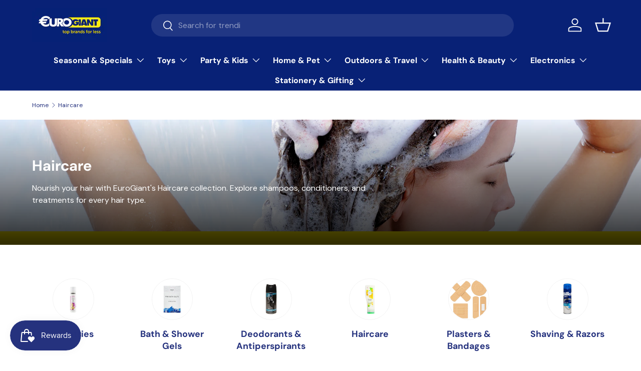

--- FILE ---
content_type: text/css
request_url: https://eurogiant.ie/cdn/shop/t/35/assets/products-grid.css?v=72812646991773064991756803629
body_size: 603
content:
.products-toolbar{position:relative;padding-bottom:calc(4 * var(--space-unit));border:solid rgba(var(--text-color)/.15);border-width:0 0 1px}.products-toolbar__filter .icon{margin-inline-start:calc(4 * var(--space-unit));fill:rgba(var(--bg-color))}.products-toolbar__layout{margin-inline-end:-8px}.products-toolbar__layout .label{margin-inline-end:4px}.products-toolbar__layout>label{padding:8px;transition:color .3s;color:rgba(var(--text-color)/.5);line-height:1em;cursor:pointer}.products-toolbar__layout input:checked+label{color:rgb(var(--text-color))}.main-products-grid[data-layout=list] .grid{grid-template-columns:none}.main-products-grid:not(.main-products-grid--contained)[data-layout=list] .grid{row-gap:0}.main-products-grid:not(.main-products-grid--contained)[data-layout=list] .grid>li:not(.slider__item):not(:has(.card--highlight-product)):not(.promo-item--grid_list){border-bottom:1px solid rgba(var(--text-color)/.15)}.main-products-grid:not(.main-products-grid--contained)[data-layout=list] .grid>li:not(.slider__item):not(:has(.card--highlight-product)):not(.promo-item--grid_list):has(+.promo-item--grid_list){border-bottom:0}.main-products-grid:not(.main-products-grid--contained)[data-layout=list] .grid>li:not(.slider__item):not(.promo-item--grid_list){padding-bottom:calc(10 * var(--space-unit))}.main-products-grid:not(.main-products-grid--contained)[data-layout=list] .grid>li:not(.slider__item):has(.card--highlight-product){margin-top:calc(3 * var(--space-unit))}.main-products-grid:not(.main-products-grid--contained)[data-layout=list][data-compare=true] .grid>.promo-item--grid_list{padding-bottom:calc(5 * var(--space-unit))}.main-products-grid:not(.main-products-grid--contained)[data-layout=list][data-compare=false] .grid>li:not(.slider__item):has(.card--highlight-product){padding-bottom:calc(5 * var(--space-unit))}.products-toolbar__filter-btn circle{transition:transform .3s,color .3s}.products-toolbar__filter-btn:not(.is-active) circle:nth-of-type(1){transform:translate(6px);color:rgba(var(--text-color)/.8)}.products-toolbar__filter-btn:not(.is-active) circle:nth-of-type(2){transform:translate(-6px);color:rgba(var(--text-color)/.8)}.products-toolbar--compare:not(.products-toolbar--compare-shift-xs) .products-toolbar__compare{padding-inline-start:10px;white-space:nowrap}.products-toolbar--compare-shift-xs{margin-top:80px}.products-toolbar--compare-shift-xs .products-toolbar__compare{position:absolute;top:-110%;transform:translateY(100%)}.products-toolbar__sort .custom-select__btn{margin-inline-end:30px;padding:0;border:0;box-shadow:none;font-weight:400}.products-toolbar__sort .custom-select__btn>.icon{margin-inline-start:0;margin-inline-end:0;padding-inline-start:0}body.tab-used .products-toolbar__sort .custom-select:focus-within .custom-select__btn{outline:auto Highlight;outline:auto -webkit-focus-ring-color}@media (max-width: 768.98px){.products-toolbar{justify-content:space-between}.products-toolbar__filter{padding-inline-end:10px}.products-toolbar__filter-btn{padding:9px 24px;border:var(--btn-border-width) solid rgba(var(--text-color)/.15);border-radius:var(--btn-border-radius, 0);font-size:.88em;font-weight:700;line-height:1.2em;text-align:start}.main-products-grid:not(.main-products-grid--contained)[data-layout=list] .grid:not(.slider__grid){margin-top:calc(8 * var(--space-unit) * -1 - 1px);column-gap:0}.main-products-grid:not(.main-products-grid--contained)[data-layout=list] .grid:not(.slider__grid)>li{padding-bottom:calc(6 * var(--space-unit))}.main-products-grid:not(.main-products-grid--contained)[data-layout=list] .grid:not(.slider__grid) .card--highlight-product:before{border-right:0;border-left:0}.main-products-grid[data-layout=grid] .grid-cols-2{margin-top:calc(8 * var(--space-unit) * -1 - 1px);margin-right:calc(var(--gutter) * -1);margin-left:calc(var(--gutter) * -1);column-gap:0;border-top:1px solid rgba(var(--text-color)/.15);background-color:rgba(var(--bg-color));row-gap:0}.main-products-grid[data-layout=grid] .grid-cols-2>li{border:solid rgba(var(--text-color)/.15) 0;border-bottom-width:1px}.main-products-grid[data-layout=grid] .grid-cols-2>li:nth-child(odd){border-right-width:1px}.main-products-grid[data-layout=grid] .grid-cols-2 .card{padding:16px}.main-products-grid[data-layout=grid] .grid-cols-2 .card--product-contained{border-width:0}.main-products-grid[data-layout=grid] .grid-cols-1 .card--highlight-product:not(.card--product-contained){padding:calc(5 * var(--space-unit))}}@media (min-width: 600px){.products-toolbar .label,.products-toolbar label,.products-toolbar .switch+label,.products-toolbar .custom-select__btn,.products-toolbar .products-toolbar__filter-btn{font-size:1em}.products-toolbar__sort{white-space:nowrap}.products-toolbar__sort custom-select{display:flex;align-items:center}.products-toolbar__sort .custom-select{position:relative;top:1px}.products-toolbar__sort label{margin:0;padding-inline-end:12px}.products-toolbar__sort .custom-select__btn{height:35px}.products-toolbar--compare-shift-xs{margin-top:0}.products-toolbar--compare-shift-xs .products-toolbar__compare{position:static;top:auto;transform:none}.products-toolbar__compare{visibility:hidden;right:auto;margin-inline-start:auto;transition:opacity .1s,visibility .1s;opacity:0}.products-toolbar__compare+.products-toolbar__layout{position:relative;margin-inline-start:calc(6 * var(--space-unit));padding-inline-start:calc(5 * var(--space-unit))}.products-toolbar__compare+.products-toolbar__layout:before{content:"";position:absolute;top:20%;bottom:20%;left:0;width:1px;background-color:rgba(var(--text-color)/.15)}[dir=rtl] .products-toolbar__compare+.products-toolbar__layout:before{right:0;left:auto}.transition-ready .products-toolbar__compare{visibility:visible;opacity:1}}@media (min-width: 769px){.products-toolbar{padding-top:calc(4 * var(--space-unit));border-width:1px 0}.products-toolbar__filter+.products-toolbar__sort{margin-inline-start:calc(6 * var(--space-unit));padding-inline-start:calc(6 * var(--space-unit));border-inline-start:1px solid rgba(var(--text-color)/.15)}}@media (min-width: 1024px){.js .lg\:js-hidden{display:none}}@media (max-width: 1023.98px){.products-toolbar__layout .label{display:none}}
/*# sourceMappingURL=/cdn/shop/t/35/assets/products-grid.css.map?v=72812646991773064991756803629 */


--- FILE ---
content_type: text/css;charset=utf-8
request_url: https://use.typekit.net/cya0ene.css
body_size: 375
content:
/*
 * The Typekit service used to deliver this font or fonts for use on websites
 * is provided by Adobe and is subject to these Terms of Use
 * http://www.adobe.com/products/eulas/tou_typekit. For font license
 * information, see the list below.
 *
 * dm-sans:
 *   - http://typekit.com/eulas/000000000000000077544b48
 *
 * © 2009-2026 Adobe Systems Incorporated. All Rights Reserved.
 */
/*{"last_published":"2024-11-08 20:51:16 UTC"}*/

@import url("https://p.typekit.net/p.css?s=1&k=cya0ene&ht=tk&f=56959&a=60839889&app=typekit&e=css");

@font-face {
font-family:"dm-sans";
src:url("https://use.typekit.net/af/9d8870/000000000000000077544b48/30/l?primer=7cdcb44be4a7db8877ffa5c0007b8dd865b3bbc383831fe2ea177f62257a9191&fvd=n6&v=3") format("woff2"),url("https://use.typekit.net/af/9d8870/000000000000000077544b48/30/d?primer=7cdcb44be4a7db8877ffa5c0007b8dd865b3bbc383831fe2ea177f62257a9191&fvd=n6&v=3") format("woff"),url("https://use.typekit.net/af/9d8870/000000000000000077544b48/30/a?primer=7cdcb44be4a7db8877ffa5c0007b8dd865b3bbc383831fe2ea177f62257a9191&fvd=n6&v=3") format("opentype");
font-display:auto;font-style:normal;font-weight:600;font-stretch:normal;
}

.tk-dm-sans { font-family: "dm-sans",sans-serif; }


--- FILE ---
content_type: text/javascript
request_url: https://eurogiant.ie/cdn/shop/t/35/assets/variant-picker.js?v=18805801567835123581756803630
body_size: 1793
content:
if(!customElements.get("variant-picker")){class VariantPicker extends HTMLElement{constructor(){super(),this.section=this.closest(".js-product"),this.productForm=this.section.querySelector(".js-product-form-main"),this.optionSelectors=this.querySelectorAll(".option-selector"),this.data=this.getProductData(),this.variant=this.getSelectedVariant(),this.selectedOptions=this.getSelectedOptions(),this.preSelection=!this.variant&&this.selectedOptions.find(o=>o===null)===null,this.addEventListener("change",this.handleVariantChange.bind(this)),setTimeout(()=>{this.updateAvailability(),this.updateAddToCartButton()})}handleVariantChange(evt){this.selectedOptions=this.getSelectedOptions(),this.variant=this.getSelectedVariant(),this.preSelection=!this.variant&&this.selectedOptions.find(o=>o===null)===null,this.variant&&(this.updateMedia(),this.updateUrl(evt),this.updateVariantInput()),this.updateAddToCartButton(),this.updateAvailability(),this.updatePrice(),this.updateWeight(),this.updateBarcode(),this.updateBackorderText(),this.updatePickupAvailability(),this.updateSku(),this.updateMetafieldVisibility(),VariantPicker.updateLabelText(evt),this.preSelection||this.dispatchEvent(new CustomEvent("on:variant:change",{bubbles:!0,detail:{form:this.productForm,variant:this.variant,product:this.data.product}}))}updateMetafieldVisibility(){document.querySelectorAll("[data-variant-metafield]").forEach(elem=>{elem.classList.toggle("hidden",elem.dataset.variantMetafield!==this.variant?.id.toString())})}updateAddToCartButton(){if(this.productForm=this.section.querySelector(".js-product-form-main"),!this.productForm)return;this.addBtn=this.addBtn||this.productForm.querySelector('[name="add"]');const variantAvailable=this.variant&&this.variant.available;if(this.addBtn.disabled=!variantAvailable||this.preSelection,this.preSelection)this.addBtn.textContent=theme.strings.noSelectedVariant;else{const unavailableStr=this.variant?theme.strings.noStock:theme.strings.noVariant;this.addBtn.textContent=variantAvailable?this.addBtn.dataset.addToCartText:unavailableStr}}static updateOptionAvailability(optionEl,exists,available){const el=optionEl,unavailableText=exists?theme.strings.noStock:theme.strings.noVariant;if(el.classList.toggle("is-unavailable",!available),el.classList.toggle("is-nonexistent",!exists),optionEl.classList.contains("custom-select__option")){const em=el.querySelector("em");em&&(em.hidden=available),available||(em?em.textContent=unavailableText:el.innerHTML=`${el.innerHTML} <em class="pointer-events-none">${unavailableText}</em>`)}else available?el.nextElementSibling.removeAttribute("title"):el.nextElementSibling.title=unavailableText}updateAvailability(){if(this.dataset.showAvailability==="false")return;const{availabilityMethod}=this.dataset;let currVariant=this.variant;this.variant||(currVariant={options:this.selectedOptions}),availabilityMethod==="selection"?(this.querySelectorAll(".js-option").forEach(optionEl=>{VariantPicker.updateOptionAvailability(optionEl,!1,!1)}),this.optionSelectors.forEach((selector,selectorIndex)=>{this.data.product.variants.forEach(variant=>{let matchCount=0;if(variant.options.forEach((option,optionIndex)=>{option===currVariant.options[optionIndex]&&optionIndex!==selectorIndex&&(matchCount+=1)}),matchCount===currVariant.options.length-1){const options=selector.querySelectorAll(".js-option"),optionEl=Array.from(options).find(opt=>selector.dataset.selectorType==="dropdown"?opt.dataset.value===variant.options[selectorIndex]:opt.value===variant.options[selectorIndex]);optionEl&&VariantPicker.updateOptionAvailability(optionEl,!0,variant.available)}})})):this.optionSelectors.forEach((selector,selectorIndex)=>{selector.querySelectorAll('.js-option:not([data-value=""])').forEach(option=>{const optionValue=selector.dataset.selectorType==="dropdown"?option.dataset.value:option.value;let variantsExist=!1,variantsAvailable=!1;this.data.product.variants.forEach(v=>{let matches=0;for(let i=0;i<selectorIndex;i+=1)(v.options[i]===this.selectedOptions[i]||this.selectedOptions[i]===null)&&(matches+=1);v.options[selectorIndex]===optionValue&&matches===selectorIndex&&(variantsExist=!0,v.available&&(variantsAvailable=!0))}),VariantPicker.updateOptionAvailability(option,variantsExist,variantsAvailable)})})}updateBackorderText(){if(this.backorder=this.backorder||this.section.querySelector(".backorder"),!this.backorder)return;let hideBackorder=!0;if(this.variant&&this.variant.available){const{inventory}=this.data.formatted[this.variant.id];if(this.variant.inventory_management&&inventory==="none"){const backorderProdEl=this.backorder.querySelector(".backorder__product"),prodTitleEl=this.section.querySelector(".product-title"),variantTitle=this.variant.title.includes("Default")?"":` - ${this.variant.title}`;backorderProdEl.textContent=`${prodTitleEl.textContent}${variantTitle}`,hideBackorder=!1}}this.backorder.hidden=hideBackorder}static updateLabelText(evt){const selector=evt.target.closest(".option-selector");if(selector.dataset.selectorType==="dropdown")return;const colorText=selector.querySelector(".js-color-text");colorText&&(colorText.textContent=evt.target.nextElementSibling.querySelector(".js-value").textContent)}updateMedia(){if(this.variant.featured_media)if(this.section.matches("quick-add-drawer"))this.section.updateMedia(this.variant.featured_media.id);else{if(this.mediaGallery=this.mediaGallery||this.section.querySelector("media-gallery"),!this.mediaGallery)return;const variantMedia=this.mediaGallery.querySelector(`[data-media-id="${this.variant.featured_media.id}"]`);this.mediaGallery.setActiveMedia(variantMedia,!0,!0)}}updatePickupAvailability(){this.pickUpAvailability=this.pickUpAvailability||this.section.querySelector("pickup-availability"),this.pickUpAvailability&&(this.variant&&this.variant.available?this.pickUpAvailability.getAvailability(this.variant.id):(this.pickUpAvailability.removeAttribute("available"),this.pickUpAvailability.innerHTML=""))}updatePrice(){if(this.price=this.price||this.section.querySelector(".product-info__price > .price"),!this.price)return;let{variant}=this;if(this.preSelection){variant=this.data.product.variants[0];for(let i=1;i<this.data.product.variants.length;i+=1)this.data.product.variants[i].price<variant.price&&(variant=this.data.product.variants[i])}if(this.variant){const priceCurrentEl=this.price.querySelector(".price__current"),priceWasEl=this.price.querySelector(".price__was"),unitPriceEl=this.price.querySelector(".unit-price");if(variant.compare_at_price>variant.price?(priceCurrentEl.querySelector(".js-label").textContent=theme.strings.salePrice,priceCurrentEl.querySelector(".js-value").innerHTML=this.data.formatted[variant.id].price,priceWasEl&&(priceWasEl.querySelector(".js-label").textContent=theme.strings.regularPrice,priceWasEl.querySelector(".js-value").innerHTML=this.data.formatted[variant.id].compareAtPrice||"")):(priceCurrentEl.querySelector(".js-label").textContent=theme.strings.regularPrice,priceCurrentEl.querySelector(".js-value").innerHTML=this.data.formatted[variant.id].price,priceWasEl&&(priceWasEl.querySelector(".js-label").textContent="",priceWasEl.querySelector(".js-value").innerHTML="")),this.variant.unit_price_measurement){const valueEl=this.price.querySelector(".unit-price__price"),unitEl=this.price.querySelector(".unit-price__unit"),value=this.variant.unit_price_measurement.reference_value,unit=this.variant.unit_price_measurement.reference_unit;valueEl.innerHTML=this.data.formatted[this.variant.id].unitPrice,unitEl.textContent=value===1?unit:`${value} ${unit}`}unitPriceEl.hidden=!this.variant.unit_price_measurement,this.price.classList.toggle("price--on-sale",this.variant.compare_at_price>this.variant.price),this.price.classList.toggle("price--sold-out",!this.variant.available&&!this.preSelection)}this.price.querySelector(".price__default").hidden=!this.variant&&!this.preSelection,this.price.querySelector(".price__no-variant").hidden=this.variant||this.preSelection;const from=this.price.querySelector(".price__from");from&&(from.hidden=!this.preSelection)}updateWeight(){if(this.weights=this.weights||this.section.querySelectorAll(".product-info__weight"),this.weights.length===0)return;const weightAvailable=this.variant&&this.variant.weight>0;this.weights.forEach(weight=>{weight.textContent=weightAvailable?this.data.formatted[this.variant.id].weight:"",weight.hidden=!weightAvailable})}updateBarcode(){if(this.barcodes=this.barcodes||this.section.querySelectorAll(".product-info__barcode-value"),this.barcodes.length===0)return;const barcodeAvailable=this.variant&&this.variant.barcode;this.barcodes.forEach(barcode=>{barcode.textContent=barcodeAvailable?this.variant.barcode:"",barcode.parentNode.hidden=!barcodeAvailable})}updateSku(){if(this.sku=this.sku||this.section.querySelector(".product-sku__value"),!this.sku)return;const skuAvailable=this.variant&&this.variant.sku;this.sku.textContent=skuAvailable?this.variant.sku:"",this.sku.parentNode.hidden=!skuAvailable}updateUrl(evt){!evt||evt.type!=="change"||this.dataset.updateUrl==="false"||window.history.replaceState({},"",`${this.dataset.url}?variant=${this.variant.id}`)}updateVariantInput(){this.forms=this.forms||this.section.querySelectorAll(".js-product-form-main, .js-instalments-form"),this.forms.forEach(form=>{const input=form.querySelector('input[name="id"]');input.value=this.variant.id,input.dispatchEvent(new Event("change",{bubbles:!0}))})}getSelectedOptions(){const selectedOptions=[];return this.optionSelectors.forEach(selector=>{if(selector.dataset.selectorType==="dropdown"){const selectedText=selector.querySelector(".custom-select__btn").textContent.trim();selectedOptions.push(selectedText===this.dataset.placeholderText?null:selectedText)}else{const selected=selector.querySelector("input:checked");selectedOptions.push(selected?selected.value:null)}}),selectedOptions}getProductData(){const dataEl=this.querySelector('[type="application/json"]');return JSON.parse(dataEl.textContent)}getSelectedVariant(){const selectedOptions=this.getSelectedOptions();return this.data.product.variants.find(v=>v.options.every((val,index)=>val===selectedOptions[index]))}}customElements.define("variant-picker",VariantPicker)}
//# sourceMappingURL=/cdn/shop/t/35/assets/variant-picker.js.map?v=18805801567835123581756803630


--- FILE ---
content_type: application/x-javascript
request_url: https://cdn.roseperl.com/storelocator-prod/setting/eurogiant-shop-1757321645.js?shop=eurogiant-shop.myshopify.com
body_size: 13547
content:
SCASLSetting={"apikey":"AIzaSyDrT7CI5znk4D5m_a6gRjhuj7k3Ii9nhfk","radius":["10","20","30","40"],"df_radius":20,"df_measurement":"km","selected_tags":[],"selected_wfields":["title","description","phone","email","fax","web","tags","schedule","store_image","address","address2","country","state","city","zipcode"],"wstyle":"#scasl-window-container #scasl-title{display:block !important}\n#scasl-window-container #scasl-description{display:block !important}\n#scasl-window-container #scasl-phone{display:block !important}\n#scasl-window-container #scasl-email{display:block !important}\n#scasl-window-container #scasl-fax{display:block !important}\n#scasl-window-container #scasl-web{display:block !important}\n#scasl-window-container #scasl-tags{display:block !important}\n#scasl-window-container #scasl-schedule{display:block !important}\n#scasl-window-container #scasl-store_image{display:block !important}\n#scasl-window-container #scasl-address{display:block !important}\n#scasl-window-container #scasl-address2{display:block !important}\n#scasl-window-container #scasl-country{display:inline-block !important}\n#scasl-window-container #scasl-state{display:inline-block !important}\n#scasl-window-container #scasl-city{display:inline-block !important}\n#scasl-window-container #scasl-zipcode{display:inline-block !important}\n","selected_lfields":["title","phone","address","address2","country","state","city","zipcode","distance","direction"],"lstyle":"#scasl-list-container #scasl-title{display:block !important}\n#scasl-list-container #scasl-phone{display:block !important}\n#scasl-list-container #scasl-address{display:block !important}\n#scasl-list-container #scasl-address2{display:block !important}\n#scasl-list-container #scasl-country{display:inline-block !important}\n#scasl-list-container #scasl-state{display:inline-block !important}\n#scasl-list-container #scasl-city{display:inline-block !important}\n#scasl-list-container #scasl-zipcode{display:inline-block !important}\n#scasl-list-container #scasl-distance{display:block !important}\n#scasl-list-container #scasl-direction{display:block !important}\n","zoom":14,"extrafield":"extrafield","status":1,"autogeocode":0,"alltags":1,"search_bg_color":"#ffffff","search_border_color":"#ffffff","search_border_size":1,"loc_btn_color":"","search_btn_color":"","map_border_color":"#ffffff","map_border_size":0,"map_bg_color":"#ffffff","info_border_color":"#cccccc","info_border_size":1,"info_bg_color":"#ffffff","info_shop_name_color":"#000000","info_shop_info_color":"#555555","info_shop_info_font":"","info_shop_name_font":"","search_font":"DM Sans","page_title":"Find Our Stores","curr_loc_text":"Current Location","radius_text":"Search Radius","msr_text":"Search Radius Measurement","find_loc_btn_text":"Find My Location","search_btn_text":"Search","filter_tags_text":"Filter Tags","enter_a_location_text":"Enter a location","add_error_alert":"Unable to find address","distance_error_alert":"Unfortunately, our closest location is more than","no_result_title":"No results","no_result_tags":"No locations were found with the given tags. Please modify your selections or input.","max_results":100,"scasl_phone_label":"","scasl_fax_label":"","scasl_email_label":"","scasl_schedule_label":"","map_style_name":"default","map_style_data":"","no_result_go_to_home_page":"Go to home page","default_view":1,"default_latitude":"53.35269110665063","default_longitude":"-6.256715726984213","filter_tags_by":"and","default_view_zoom":7,"restric_country":["ie"],"restric_country_text":"Ireland","miles_text":"miles","kilometers_text":"kilometers","cluster":0,"max_result_in_first_loading":5000,"no_limit_text":"No Limit","query_url":1,"clusters_style":"custom","clustering_custom":"{\"cluster_color_level_1\":\"#ffffff\",\"cluster_image_level_1\":\"https:\\\/\\\/developers.google.com\\\/maps\\\/documentation\\\/javascript\\\/examples\\\/markerclusterer\\\/m1.png\",\"cluster_color_level_2\":\"#ffffff\",\"cluster_image_level_2\":\"https:\\\/\\\/developers.google.com\\\/maps\\\/documentation\\\/javascript\\\/examples\\\/markerclusterer\\\/m2.png\",\"cluster_color_level_3\":\"#ffffff\",\"cluster_image_level_3\":\"https:\\\/\\\/developers.google.com\\\/maps\\\/documentation\\\/javascript\\\/examples\\\/markerclusterer\\\/m3.png\",\"cluster_color_level_4\":\"#ffffff\",\"cluster_image_level_4\":\"https:\\\/\\\/developers.google.com\\\/maps\\\/documentation\\\/javascript\\\/examples\\\/markerclusterer\\\/m1.png\",\"cluster_color_level_5\":\"#ffffff\",\"cluster_image_level_5\":\"https:\\\/\\\/developers.google.com\\\/maps\\\/documentation\\\/javascript\\\/examples\\\/markerclusterer\\\/m5.png\"}","no_result_url":"","autocomplete_option":"regions","store_sort":"default","view_map_btn_text":"View Map","created_at":"2021-07-30T22:16:52.000000Z","dynamic_view":0,"dynamic_view_realtime":0,"pegman":1,"map_satellite_option":1,"zoom_control":1,"restricted_map_view":0,"display_operating_hours":0,"operating_hours":"","date_overrides":"","location_is_disabled_alert":"Location Services Disabled","location_is_disabled_text":"Please turn on device location to use Find My Location","kilometer_unit_text":"Kilometer","meter_unit_text":"Meter","more_text":"More","less_text":"Less","list_text":"List","map_text":"Map","direction_text":"Directions","image_position":"beside","image_size":"medium","open_text":"Open","opens_text":"Opens","open_now_text":"Open now","closed_text":"Closed","closes_text":"Closes","closes_soon_text":"Closes soon","monday_text":"Monday","tuesday_text":"Tuesday","wednesday_text":"Wednesday","thursday_text":"Thursday","friday_text":"Friday","saturday_text":"Saturday","sunday_text":"Sunday","hours_might_differ":"Hours might differ","monday_acronym_text":"Mon","tuesday_acronym_text":"Tue","wednesday_acronym_text":"Wed","thursday_acronym_text":"Thu","friday_acronym_text":"Fri","saturday_acronym_text":"Sat","sunday_acronym_text":"Sun","address_icon":"{\"image\":\"<path fill-rule=\\\"evenodd\\\" d=\\\"M18 8c0-4.42-3.58-8-8-8s-8 3.58-8 8c0 .15 0 .29.01.44.13 3.55 1.99 7.62 7.13 11.29.51.36 1.21.36 1.72 0 5.14-3.67 7-7.74 7.13-11.29.01-.15.01-.29.01-.44zm-5.879 2.121a2.996 2.996 0 0 0 0-4.242 2.996 2.996 0 0 0-4.242 0 2.996 2.996 0 0 0 0 4.242 2.996 2.996 0 0 0 4.242 0z\\\"><\/path>\",\"align\":\"left\",\"status\":1}","phone_icon":"{\"image\":\"<path d=\\\"m7.876 6.976-.534-2.67a1.5 1.5 0 0 0-1.471-1.206h-3.233c-.86 0-1.576.727-1.537 1.586.461 10.161 5.499 14.025 14.415 14.413.859.037 1.584-.676 1.584-1.535v-3.235a1.5 1.5 0 0 0-1.206-1.471l-2.67-.534a1.5 1.5 0 0 0-1.636.8l-.488.975c-2 0-5-3-5-5l.975-.488c.606-.302.934-.972.801-1.635z\\\"><\/path>\",\"align\":\"left\",\"status\":1}","email_icon":"{\"image\":\"<path d=\\\"M0 5.324v10.176a1.5 1.5 0 0 0 1.5 1.5h17a1.5 1.5 0 0 0 1.5-1.5v-10.176l-9.496 5.54a1 1 0 0 1-1.008 0l-9.496-5.54z\\\"><\/path><path d=\\\"M19.443 3.334a1.494 1.494 0 0 0-.943-.334h-17a1.49 1.49 0 0 0-.943.334l9.443 5.508 9.443-5.508z\\\"><\/path>\",\"align\":\"left\",\"status\":1}","fax_icon":"{\"image\":\"<path fill-rule=\\\"evenodd\\\" d=\\\"M4 2.5a1.5 1.5 0 0 1 1.5-1.5h9a1.5 1.5 0 0 1 1.5 1.5v2.5h1.5a1.5 1.5 0 0 1 1.5 1.5v6a1.5 1.5 0 0 1-1.5 1.5h-1.5v4a1 1 0 0 1-1 1h-10a1 1 0 0 1-1-1v-4h-1.5a1.5 1.5 0 0 1-1.5-1.5v-6a1.5 1.5 0 0 1 1.5-1.5h1.5v-2.5Zm10 14.5v-5h-8v5h8Zm3-8a1 1 0 1 1-2 0 1 1 0 0 1 2 0Zm-3-6h-8v2h8v-2Z\\\"><\/path>\",\"align\":\"left\",\"status\":1}","web_url_icon":"{\"image\":\"<path d=\\\"M13.903 8c.06.629.097 1.292.097 2a1 1 0 0 1-2 0c0-.713-.039-1.378-.105-2h-3.803c-.139 1.33-.14 2.67-.004 4h1.912a1 1 0 0 1 0 2h-1.584c.469 2.08 1.202 3.41 1.585 4 0 0 .789.013.926.002a1.008 1.008 0 0 1 1.07.925 1 1 0 0 1-.924 1.07c-.094.007-1.073.003-1.073.003-5.514 0-10-4.486-10-10 0-5.515 4.486-10 10-10s10 4.485 10 10c0 .379-.036.749-.079 1.116a1.001 1.001 0 0 1-1.987-.233c.035-.291.066-.583.066-.883 0-.692-.098-1.36-.263-2h-3.834zm-3.915-5.964c-.386.606-1.1 1.931-1.564 3.964h3.137c-.466-2.033-1.185-3.358-1.573-3.964zm-7.725 9.964h3.819a21.604 21.604 0 0 1-.095-1.996c0-.67.033-1.338.096-2.004h-3.82a7.946 7.946 0 0 0-.263 2 7.96 7.96 0 0 0 .263 2zm.819 2a8.031 8.031 0 0 0 4.437 3.601 16.293 16.293 0 0 1-1.148-3.601h-3.289zm3.291-8a16.235 16.235 0 0 1 1.15-3.603 8.03 8.03 0 0 0-4.441 3.603h3.291zm7.239 0h3.305a8.029 8.029 0 0 0-4.465-3.612 16.128 16.128 0 0 1 1.16 3.612z\\\"><\/path><path d=\\\"m15.223 18.945-2.55-5.61a.5.5 0 0 1 .662-.662l5.61 2.55a.5.5 0 0 1 .017.903l-1.742.87a.5.5 0 0 0-.223.224l-.871 1.742a.5.5 0 0 1-.903-.017z\\\"><\/path>\",\"align\":\"left\",\"id\":\"icon-97\"}","oh_icon":"{\"image\":\"<path d=\\\"M10 20c-5.514 0-10-4.486-10-10s4.486-10 10-10 10 4.486 10 10-4.486 10-10 10zm1-15a1 1 0 1 0-2 0v5a1 1 0 0 0 .293.707l3 3a1 1 0 0 0 1.414-1.414l-2.707-2.707v-4.586z\\\"><\/path>\",\"align\":\"left\",\"id\":\"icon-69\"}","icon_color":"#000000","def_apk":"AIzaSyCIc9H3z2GFNnygX9XBLq08MYJsZ1ljp8A","locationsRaw":"[{\"lat\":\"53.348545\",\"lng\":\"-6.259288\",\"id\":8362011,\"name\":\"Abbey Street, Dublin\",\"phone\":\"01 8747580\",\"schedule\":\"Monday - Wednesday 9-7, Thursday 9-8, Friday - Saturday 9-7, Sunday 11-6\",\"address\":\"32\\\/33 Lower Abbey Street,\",\"country\":\"Ireland\",\"state\":\"Dublin\",\"city\":\"Dublin 1\",\"postal\":\"D01 DA29\",\"priority\":1,\"apply_to_type\":1},{\"lat\":\"53.511077\",\"lng\":\"-6.40013\",\"id\":8362012,\"name\":\"Ashbourne\",\"phone\":\"01 8357740\",\"schedule\":\"Monday - Wednesday 9-6, Thur-Friday 9-8, Saturday9-6, Sunday 10-6\",\"address\":\"Unit 37, New Town Centre,\",\"country\":\"Ireland\",\"state\":\"Meath\",\"city\":\"Ashbourne\",\"postal\":\"A84 FT54\",\"priority\":1,\"apply_to_type\":1},{\"lat\":\"53.338627\",\"lng\":\"-7.417834\",\"id\":8362013,\"name\":\"Arklow\",\"phone\":\"040 239003\",\"web\":\"https:\\\/\\\/eurogiant.ie\\\/pages\\\/arklow\",\"webdisplay\":\"More Information\",\"schedule\":\"Monday - Wednesday 9-6, Thursday - Friday 9-8, Saturday 9-6, Sunday 11-6\",\"address\":\"Unit 26-27, Bridgewater Shopping Centre,\",\"address2\":\"North Quay\",\"country\":\"Ireland\",\"state\":\"Wicklow\",\"city\":\"Arklow\",\"postal\":\"Y14 TD27\",\"priority\":1,\"apply_to_type\":1},{\"lat\":\"53.338627\",\"lng\":\"-7.417834\",\"id\":8362014,\"name\":\"Arthurs Quay, Limerick\",\"phone\":\"061 317160\",\"schedule\":\"Monday - Wednesday 9-6, Thursday - Friday 9-8, Saturday 9-6, Sunday 12-6\",\"address\":\"Unit 8\\\/9 Arthurs Quay Shopping Centre,\",\"address2\":\"Patrick Street\",\"country\":\"Ireland\",\"state\":\"Limerick\",\"city\":\"Limerick\",\"postal\":\"V94 K2D0\",\"priority\":1,\"apply_to_type\":1},{\"lat\":\"53.422167\",\"lng\":\"-7.938832\",\"id\":8362015,\"name\":\"Athlone Town Centre\",\"phone\":\"090 6472148\",\"schedule\":\"Monday - Wednesday 9-6, Thursday - Friday 9-8, Saturday 9-6, Sunday 12-6\",\"address\":\"Unit 14, Athlone Town Centre Shopping Centre,\",\"country\":\"Ireland\",\"state\":\"Westmeath\",\"city\":\"Athlone\",\"postal\":\"N37 EH96\",\"priority\":1,\"apply_to_type\":1},{\"lat\":\"53.286795\",\"lng\":\"-6.377199\",\"id\":8362016,\"name\":\"Belgard, Dublin\",\"phone\":\"01 4513430\",\"schedule\":\"Monday - Tuesday 9-7, Wednesday - Friday 9-9, Saturday 9-7, Sunday 10-6\",\"address\":\"Unit 5, Belgard Square West,\",\"country\":\"Ireland\",\"state\":\"Dublin\",\"city\":\"Tallaght, Dublin 24\",\"postal\":\"D24 A4WF\",\"priority\":1,\"apply_to_type\":1},{\"lat\":\"51.888428\",\"lng\":\"-8.594944\",\"id\":8362018,\"name\":\"Ballincollig\",\"phone\":\"021 487 6548\",\"schedule\":\"Monday - Wednesday 9-6, Thursday - Friday 9-8, Saturday 9-6,Sunday 11-6\",\"address\":\"Unit 20, Castlewest Shopping Centre,\",\"address2\":\"Main Street\",\"country\":\"Ireland\",\"state\":\"Cork\",\"city\":\"Ballincollig\",\"postal\":\"P31 YD78\",\"priority\":1,\"apply_to_type\":1},{\"lat\":\"51.914934\",\"lng\":\"-8.473853\",\"id\":8362019,\"name\":\"Blackpool\",\"phone\":\"021 421 0016\",\"schedule\":\"Monday - Wednesday 9-6, Thursday - Friday 9-9, Saturday 9-6, Sunday 12-6\",\"address\":\"Unit 21, Blackpool Shopping Centre,\",\"country\":\"Ireland\",\"state\":\"Cork\",\"city\":\"Blackpool\",\"postal\":\"T23 H296\",\"priority\":1,\"apply_to_type\":1},{\"lat\":\"53.330698\",\"lng\":\"-8.2226\",\"id\":8362020,\"name\":\"Ballinasloe\",\"phone\":\"090 9645335\",\"schedule\":\"Monday - Saturday 9-6, Sunday 1-6\",\"address\":\"Main St,\",\"country\":\"Ireland\",\"state\":\"Mayo\",\"city\":\"Ballinasloe\",\"postal\":\"H53 D2T7\",\"priority\":1,\"apply_to_type\":1},{\"lat\":\"53.361514\",\"lng\":\"-6.300894\",\"id\":8362021,\"name\":\"Cabra, Dublin\",\"phone\":\"01 831280\",\"schedule\":\"Monday - Wednesday 9-7, Thursday - Friday 9-8, Saturday 9-7, Sunday 10-6\",\"address\":\"Unit 2, Maple Shopping Centre,\",\"address2\":\"Navan Road,\",\"country\":\"Ireland\",\"state\":\"Dublin\",\"city\":\"Cabra, Dublin 7\",\"postal\":\"D07 C8N2\",\"priority\":1,\"apply_to_type\":1},{\"lat\":\"53.400939\",\"lng\":\"-6.215257\",\"id\":8362022,\"name\":\"Clarehall, Dublin\",\"phone\":\"01 8775516\",\"schedule\":\"Monday -Tues 9-7, Wednesday-Friday 9-9, Saturday 9-7, Sunday 10-6\",\"address\":\"Unit 22, Clarehall Shopping Centre,\",\"address2\":\"Malahide Road, Northern Cross, \",\"country\":\"Ireland\",\"state\":\"Dublin\",\"city\":\"Dublin 17\",\"postal\":\"D17 KC60\",\"priority\":1,\"apply_to_type\":1},{\"lat\":\"53.324104\",\"lng\":\"-6.398438\",\"id\":8362023,\"name\":\"Clondalkin, Dublin\",\"phone\":\"01 4577094\",\"schedule\":\"Monday -Tues 9-6, Wednesday 9-8, Thursday - Friday 9-9, Saturday 9-6, Sunday 11-6\",\"address\":\"Unit 23, The Mill Centre,\",\"address2\":\"Ninth Lock Road, Clondalkin, \",\"country\":\"Ireland\",\"state\":\"Dublin\",\"city\":\"Dublin 22\",\"postal\":\"D22 H421\",\"priority\":1,\"apply_to_type\":1},{\"lat\":\"52.834365\",\"lng\":\"-6.924505\",\"id\":8362024,\"name\":\"Carlow\",\"phone\":\"059 917 6328\",\"schedule\":\"Monday - Saturday 9-6, Sunday 12-6\",\"address\":\"142 Tullow Street,\",\"country\":\"Ireland\",\"state\":\"Carlow\",\"city\":\"Carlow\",\"postal\":\"R93 R7T2\",\"priority\":1,\"apply_to_type\":1},{\"lat\":\"53.975148\",\"lng\":\"-6.719052\",\"id\":8362025,\"name\":\"Carrickmacross\",\"phone\":\"042 966 3522\",\"schedule\":\"Monday - Wednesday 9-7, Thursday - Friday 9-8, Saturday 9-7, Sunday 11-6\",\"address\":\"15 Main Street,\",\"country\":\"Ireland\",\"state\":\"Monaghan\",\"city\":\"Carrickmacross\",\"postal\":\"A81 VX65\",\"priority\":1,\"apply_to_type\":1},{\"lat\":\"52.346438\",\"lng\":\"-7.416261\",\"id\":8362026,\"name\":\"Carrick-On-Suir\",\"phone\":\"051 600 493\",\"schedule\":\"Monday - Saturday 9-6, Sunday 12-6\",\"address\":\"Cook Lane, 95\\\/97 Main St,\",\"country\":\"Ireland\",\"state\":\"Tipperary\",\"city\":\"Carrick-On-Suir\",\"postal\":\"E32 C674\",\"priority\":1,\"apply_to_type\":1},{\"lat\":\"53.205734\",\"lng\":\"-6.110853\",\"id\":8362027,\"name\":\"Castle Street Bray\",\"phone\":\"0204 0593\",\"schedule\":\"Monday - Wednesday 9-7, Thursday - Friday 9-8, Saturday 9-7, Sunday 11-6\",\"address\":\"Unit 7-10, Castle Street Shopping Centre,\",\"address2\":\"Castle Street,\",\"country\":\"Ireland\",\"state\":\"Wicklow\",\"city\":\"Bray\",\"postal\":\"A98 FF89\",\"priority\":1,\"apply_to_type\":1},{\"lat\":\"53.992417\",\"lng\":\"-7.359617\",\"id\":8362029,\"name\":\"Cavan\",\"phone\":\"049 437 3035\",\"schedule\":\"Monday - Wednesday 9-6.30, Thursday - Friday 9-8, Saturday 9-6.30, Sunday 10-6\",\"address\":\"16 Church Street,\",\"country\":\"Ireland\",\"state\":\"Cavan\",\"city\":\"Cavan Town\",\"postal\":\"H12 R763\",\"priority\":1,\"apply_to_type\":1},{\"lat\":\"53.339145\",\"lng\":\"-6.53892\",\"id\":8362030,\"name\":\"Celbridge\",\"phone\":\"01 6279001\",\"schedule\":\"Monday - Wednesday 9-6.30, Thursday - Friday 9-7, Saturday 9-6.30, Sunday 11-6\",\"address\":\"Main Street,\",\"country\":\"Ireland\",\"state\":\"Kildare\",\"city\":\"Celbridge\",\"postal\":\"W23 N7Y5\",\"priority\":1,\"apply_to_type\":1},{\"lat\":\"52.400122\",\"lng\":\"-8.680279\",\"id\":8362031,\"name\":\"Charleville\",\"phone\":\"063 21462\",\"schedule\":\"Monday - Saturday 9-6, Sunday 12-6\",\"address\":\"Main Street,\",\"country\":\"Ireland\",\"state\":\"Cork\",\"city\":\"Charleville\",\"postal\":\"P56 T440\",\"priority\":1,\"apply_to_type\":1},{\"lat\":\"52.352955\",\"lng\":\"-7.703357\",\"id\":8362032,\"name\":\"Clonmel\",\"phone\":\"052 6187734\",\"schedule\":\"Monday - Saturday 9-6, Sunday 12-6\",\"address\":\"69 O'Connell Street,\",\"country\":\"Ireland\",\"state\":\"Tipperary\",\"city\":\"Clonmel\",\"postal\":\"E91 KX95\",\"priority\":1,\"apply_to_type\":1},{\"lat\":\"51.897419\",\"lng\":\"-8.474163\",\"id\":8362033,\"name\":\"Cork\",\"phone\":\"021 4274713\",\"schedule\":\"Monday - Wednesday 9-6, Thursday - Friday 9-7, Saturday 9-6, Sunday 12-6\",\"address\":\"74 Oliver Plunkett Street,\",\"country\":\"Ireland\",\"state\":\"Cork\",\"city\":\"Cork\",\"postal\":\"T12 FP28\",\"priority\":1,\"apply_to_type\":1},{\"lat\":\"54.654057\",\"lng\":\"-8.108529\",\"id\":8362034,\"name\":\"Donegal\",\"phone\":\"074 9740717\",\"schedule\":\"Monday - Saturday 9-6.30, Sunday 11-6\",\"address\":\"Donegal Town Centre, Main Street\",\"country\":\"Ireland\",\"state\":\"Donegal\",\"city\":\"Donegal Town\",\"postal\":\"F94 TY0F\",\"priority\":1,\"apply_to_type\":1},{\"lat\":\"51.877395\",\"lng\":\"-8.437707\",\"id\":8362035,\"name\":\"Douglas\",\"phone\":\"021 4368823\",\"schedule\":\"Monday - Wednesday 9-6, Thursday - Friday 9-9, Saturday 9-6, Sunday 10-6\",\"address\":\"Unit 46\\\/47 Douglas, Douglas Village Shopping Centre\",\"country\":\"Ireland\",\"state\":\"Cork\",\"city\":\"Douglas\",\"priority\":1,\"apply_to_type\":1},{\"lat\":\"54.002336\",\"lng\":\"-6.400304\",\"id\":8362036,\"name\":\"Dundalk\",\"phone\":\"042 9386785\",\"schedule\":\"Monday - Wednesday 9-7, Thursday - Friday 9-9, Saturday 9-7, Sunday 11-6\",\"address\":\"Unit 37, The Marshes Shopping Centre, The Ramparts\",\"country\":\"Ireland\",\"state\":\"Louth\",\"city\":\"Dundalk\",\"postal\":\"A91 X576\",\"priority\":1,\"apply_to_type\":1},{\"lat\":\"52.090835\",\"lng\":\"-7.622648\",\"id\":8362037,\"name\":\"Dungarvan\",\"phone\":\"058 23507\",\"schedule\":\"Monday - Wednesday 9-6, Thursday - Friday 9-9, Saturday 9-6, Sunday 12-6\",\"address\":\"25\\\/26 Dungarvan Shopping Centre, Shandon\",\"country\":\"Ireland\",\"state\":\"Waterford\",\"city\":\"Dungarvan\",\"postal\":\"X35 YK11\",\"priority\":1,\"apply_to_type\":1},{\"lat\":\"53.713783\",\"lng\":\"-6.346643\",\"id\":8362038,\"name\":\"Drogheda\",\"phone\":\"041 9848038\",\"schedule\":\"Monday - Wednesday 9-6.30, Thursday - Friday 9-8, Saturday 9-6.30, Sunday 10-6\",\"address\":\"9 West Street\",\"country\":\"Ireland\",\"state\":\"Louth\",\"city\":\"Drogheda\",\"postal\":\"A92 CK73\",\"priority\":1,\"apply_to_type\":1},{\"lat\":\"52.844326\",\"lng\":\"-8.98293\",\"id\":8362039,\"name\":\"Ennis\",\"phone\":\"065 689 1189\",\"schedule\":\"Monday - Saturday 9-6, Sunday 12-6\",\"address\":\"O'Connell Square\",\"country\":\"Ireland\",\"state\":\"Clare\",\"city\":\"Ennis\",\"postal\":\"V95 CKP4\",\"priority\":1,\"apply_to_type\":1},{\"lat\":\"52.500473\",\"lng\":\"-6.566216\",\"id\":8362040,\"name\":\"Enniscorthy\",\"phone\":\"053 923 6023\",\"schedule\":\"Monday - Wednesday 9-6, Thursday - Friday 9-7, Saturday 9-6, Sunday 12-6\",\"address\":\"Unit 1, Abbey Square Shopping Centre\",\"country\":\"Ireland\",\"state\":\"Wexford\",\"city\":\"Enniscorthy\",\"postal\":\"Y21 EV29\",\"priority\":1,\"apply_to_type\":1},{\"lat\":\"53.274935\",\"lng\":\"-9.05251\",\"id\":8362041,\"name\":\"Eglington Street, Galway\",\"phone\":\"091 564 807\",\"schedule\":\"Monday - Wednesday 9-6, Thursday - Friday 9-8, Saturday 9-6, Sunday 12-6\",\"address\":\"Eglington Court,\",\"address2\":\"Eglington Street,\",\"country\":\"Ireland\",\"state\":\"Galway\",\"city\":\"Galway\",\"postal\":\"H91 XF3X\",\"priority\":1,\"apply_to_type\":1},{\"lat\":\"52.834901\",\"lng\":\"-6.923318\",\"id\":8362042,\"name\":\"Fairgreen\",\"phone\":\"059 913 9595\",\"schedule\":\"Monday - Wednesday 9-6, Thursday - Friday 9-9, Saturday 9-6, Sunday 12-6\",\"address\":\"Unit 19\\\/20, Fairgreen Shopping Centre,\",\"address2\":\"Barrack Street,\",\"country\":\"Ireland\",\"state\":\"Carlow\",\"city\":\"Carlow\",\"postal\":\"R93 RC83\",\"priority\":1,\"apply_to_type\":1},{\"lat\":\"53.343203\",\"lng\":\"-6.264611\",\"id\":8362043,\"name\":\"Georges St, Dublin\",\"phone\":\"01 4784165\",\"schedule\":\"Monday -Wednesday 9-7, Thursday 9-8, Friday-Saturday 9-7, Sunday 11-6\",\"address\":\"Unit 5\\\/6, Castle House,\",\"address2\":\"73-83 South Great Georges Street,\",\"country\":\"Ireland\",\"state\":\"Dublin\",\"city\":\"Dublin 2\",\"postal\":\"D02 K194\",\"priority\":1,\"apply_to_type\":1},{\"lat\":\"53.272478\",\"lng\":\"-9.053846\",\"id\":8362044,\"name\":\"Galway\",\"phone\":\"091 561 952\",\"schedule\":\"Monday - Wednesday 9-6, Thursday - Friday 9-8, Saturday 9-6, Sunday 12-6\",\"address\":\"The Guard House,\",\"address2\":\"19-21 Mainguard Street,\",\"country\":\"Ireland\",\"state\":\"Galway\",\"city\":\"Galway\",\"postal\":\"H91 W02W\",\"priority\":1,\"apply_to_type\":1},{\"lat\":\"52.676853\",\"lng\":\"-6.291186\",\"id\":8362045,\"name\":\"Gorey\",\"phone\":\"053 948 1532\",\"schedule\":\"Monday - Saturday 9-6, Sunday 12-6\",\"address\":\"3 Main Street,\",\"country\":\"Ireland\",\"state\":\"Wexford\",\"city\":\"Gorey\",\"postal\":\"Y25 A2W2\",\"priority\":1,\"apply_to_type\":1},{\"lat\":\"52.652301\",\"lng\":\"-7.253358\",\"id\":8362046,\"name\":\"Kilkenny\",\"phone\":\"056 776 4822\",\"schedule\":\"Monday - Wednesday 9-6, Thursday 9-7, Friday 9-8, Saturday 9-6, Sunday 12-6\",\"address\":\"28 High Street,\",\"country\":\"Ireland\",\"state\":\"Kilkenny\",\"city\":\"Kilkenny\",\"postal\":\"R95 C7HH\",\"priority\":1,\"apply_to_type\":1},{\"lat\":\"53.727864\",\"lng\":\"-7.800377\",\"id\":8362047,\"name\":\"Longford\",\"phone\":\"043 334 7427\",\"schedule\":\"Monday - Saturday 9-6, Sunday 12-6\",\"address\":\"69 Main Street,\",\"country\":\"Ireland\",\"state\":\"Longford\",\"city\":\"Longford\",\"postal\":\"N39 WK16\",\"priority\":1,\"apply_to_type\":1},{\"lat\":\"53.350076\",\"lng\":\"-6.262348\",\"id\":8362048,\"name\":\"Moore Street, Dublin\",\"phone\":\"01 8731922\",\"schedule\":\"Monday - Wednesdaynesday 9-7, Thursday - Friday 9-8, Saturday 9-7, Sunday 11-6\",\"address\":\"57-58 Moore Street,\",\"country\":\"Ireland\",\"state\":\"Dublin\",\"city\":\"Dublin 1\",\"postal\":\"D01 KR91\",\"priority\":1,\"apply_to_type\":1},{\"lat\":\"52.339091\",\"lng\":\"-6.462205\",\"id\":8362049,\"name\":\"Main St, Wexford\",\"phone\":\"053 917 4547\",\"schedule\":\"Monday - Saturday 9-6, Sunday 12-6\",\"address\":\"26 North Main Street,\",\"country\":\"Ireland\",\"state\":\"Wexford\",\"city\":\"Wexford\",\"postal\":\"Y35 Y2HD\",\"priority\":1,\"apply_to_type\":1},{\"lat\":\"53.380334\",\"lng\":\"-6.583363\",\"id\":8362050,\"name\":\"Maynooth\",\"phone\":\"01 6016665\",\"schedule\":\"Monday - Wednesday 9-7, Thursday - Friday 9-8, Saturday 9-7, Sunday 10-6.30\",\"address\":\"Carton Park, Dublin Road,\",\"country\":\"Ireland\",\"state\":\"Kildare\",\"city\":\"Maynooth\",\"postal\":\"W23 T2D3\",\"priority\":1,\"apply_to_type\":1},{\"lat\":\"51.913544\",\"lng\":\"-8.172244\",\"id\":8362051,\"name\":\"Midleton\",\"phone\":\"021 4636730\",\"schedule\":\"Monday - Saturday 9-6, Sunday 12-6\",\"address\":\"71 Main St,\",\"country\":\"Ireland\",\"state\":\"Cork\",\"city\":\"Midleton\",\"postal\":\"P25 RX36\",\"priority\":1,\"apply_to_type\":1},{\"lat\":\"52.135726\",\"lng\":\"-8.641436\",\"id\":8362052,\"name\":\"Mallow\",\"phone\":\"022 51363\",\"schedule\":\"Monday - Saturday 9-6, Sunday 12-6\",\"address\":\"81 Thomas Davis Street,\",\"country\":\"Ireland\",\"state\":\"Cork\",\"city\":\"Mallow\",\"postal\":\"P51 WC94\",\"priority\":1,\"apply_to_type\":1},{\"lat\":\"54.246935\",\"lng\":\"-6.969646\",\"id\":8362053,\"name\":\"Monaghan\",\"phone\":\"047 71703\",\"schedule\":\"Monday - Wednesday 9-7, Thursday - Friday 9-9, Saturday 9-7, Sunday 11-6\",\"address\":\"Unit 29\\\/30, Monaghan Shopping Centre,\",\"address2\":\"Dawson Street,\",\"country\":\"Ireland\",\"state\":\"Monaghan\",\"city\":\"Monaghan\",\"postal\":\"H18 WE18\",\"priority\":1,\"apply_to_type\":1},{\"lat\":\"53.654667\",\"lng\":\"-6.687194\",\"id\":8362055,\"name\":\"Navan\",\"phone\":\"046 9072145\",\"schedule\":\"Monday - Wednesday 9-7, Thursday - Friday 9-9, Saturday 9-7, Sunday 11-6\",\"address\":\"Navan Town Centre, Kennedy Road,\",\"country\":\"Ireland\",\"state\":\"Meath\",\"city\":\"Navan\",\"postal\":\"C15 RY11\",\"priority\":1,\"apply_to_type\":1},{\"lat\":\"53.395413\",\"lng\":\"-6.212497\",\"id\":8362056,\"name\":\"Northside, dublin \",\"phone\":\"01 8679947\",\"schedule\":\"Monday - Wednesday 9-7, Thursday - Friday 9-9, Saturday 9-7, Sunday 11-6\",\"address\":\"Unit 6B, Northside Shopping Centre,\",\"address2\":\"Oscar Traynor Road,\",\"country\":\"Ireland\",\"state\":\"Dublin\",\"city\":\"Dublin 17\",\"postal\":\"D17 HC61\",\"priority\":1,\"apply_to_type\":1},{\"lat\":\"53.289893\",\"lng\":\"-6.267406\",\"id\":8362057,\"name\":\"Nutgrove\",\"phone\":\"01 4938247\",\"schedule\":\"Monday- Tuesday 9-6, Wednesday-Friday 9-9, Saturday 9-6, 11-6\",\"address\":\"Unit B\\\/2A, Nutgrove Shopping Centre\",\"country\":\"Ireland\",\"state\":\"Dublin\",\"city\":\"Rathfarnham, Dublin 14\",\"postal\":\"D14 FK70\",\"priority\":1,\"apply_to_type\":1},{\"lat\":\"53.728752\",\"lng\":\"-7.800355\",\"id\":8362058,\"name\":\"N4 Axis Longford\",\"phone\":\"043 334 0545\",\"schedule\":\"Monday - Wednesday 9-6, Thursday - Friday 9-8, Saturday 9-6, Sunday 11-6\",\"address\":\"Daingean Hall, N4 Axis Centre,\",\"address2\":\"Battery Road,\",\"country\":\"Ireland\",\"state\":\"Longford\",\"city\":\"Longford\",\"postal\":\"N39 W6K0\",\"priority\":1,\"apply_to_type\":1},{\"lat\":\"53.181316\",\"lng\":\"-6.797031\",\"id\":8362059,\"name\":\"Newbridge\",\"phone\":\"045 486 575\",\"schedule\":\"Monday - Saturday 9-6, Sunday 12-6\",\"address\":\"Main Street,\",\"country\":\"Ireland\",\"state\":\"Kildare\",\"city\":\"Newbridge\",\"postal\":\"W12 X590\",\"priority\":1,\"apply_to_type\":1},{\"lat\":\"53.350378\",\"lng\":\"-6.258562\",\"id\":8362060,\"name\":\"North Earl Street, Dublin\",\"phone\":\"01 8788842\",\"schedule\":\"Monday - Wednesday 9-6.30, Thursday 9-8, Friday-Saturday 9-6.30, Sunday 12-6.30\",\"address\":\"17 North Earl Street,\",\"country\":\"Ireland\",\"state\":\"Dublin\",\"city\":\"Dublin 1\",\"postal\":\"D01 K798\",\"priority\":1,\"apply_to_type\":1},{\"lat\":\"51.89965\",\"lng\":\"-8.477952\",\"id\":8362061,\"name\":\"North Main St, Cork\",\"phone\":\"021 4223961\",\"schedule\":\"Monday - Saturday 9-6, Sunday 12-6\",\"address\":\"35-37 North Main St Cork,\",\"country\":\"Ireland\",\"state\":\"Cork\",\"city\":\"Cork\",\"postal\":\"T12 KP4A\",\"priority\":1,\"apply_to_type\":1},{\"lat\":\"52.059917\",\"lng\":\"-9.502997\",\"id\":8362062,\"name\":\"Outlet Centre, Killarney\",\"phone\":\"064 662 3146\",\"schedule\":\"Monday - Friday 9-7, Saturday 9-6, Sunday 11-6\",\"address\":\"Unit 36-38, Killarney Outlet Centre,\",\"address2\":\"Fair Hill,\",\"country\":\"Ireland\",\"state\":\"Kerry\",\"city\":\"Killarney\",\"postal\":\"V93 HKP2\",\"priority\":1,\"apply_to_type\":1},{\"lat\":\"52.663333\",\"lng\":\"-8.596658\",\"id\":8362063,\"name\":\"Parkway\",\"phone\":\"01 61419 912\",\"schedule\":\"Monday - Wednesday 9-6, Thursday - Friday 9-9, Saturday 9-6, Sunday 12-6\",\"address\":\"Unit 14\\\/15\\\/39, Parkway Shopping Centre,\",\"address2\":\"Dublin Road,\",\"country\":\"Ireland\",\"state\":\"Limerick\",\"city\":\"Limerick\",\"postal\":\"V94 XK7T\",\"priority\":1,\"apply_to_type\":1},{\"lat\":\"53.033479\",\"lng\":\"-7.297771\",\"id\":8362064,\"name\":\"Portlaoise\",\"phone\":\"057 866 1233\",\"schedule\":\"Monday - Wednesday 9-6, Thursday - Friday 9-7, Saturday 9-6, Sunday 12-6\",\"address\":\"Lyster Square,\",\"country\":\"Ireland\",\"state\":\"Laois\",\"city\":\"Portlaoise\",\"postal\":\"R32 R97W\",\"priority\":1,\"apply_to_type\":1},{\"lat\":\"53.350765\",\"lng\":\"-6.266645\",\"id\":8362065,\"name\":\"Parnell Street, Dublin\",\"phone\":\"01 8748871\",\"schedule\":\"Monday - Tuesday 9-7, Wednesday-Friday 9-8, Saturday 9-7, Sunday 11-6\",\"address\":\"Unit 1\\\/2, Parnell Centre,\",\"address2\":\"Parnell Street,\",\"country\":\"Ireland\",\"state\":\"Dublin\",\"city\":\"Dublin 1\",\"postal\":\"D01 Y9T3\",\"priority\":1,\"apply_to_type\":1},{\"lat\":\"53.525959\",\"lng\":\"-7.337566\",\"id\":8362066,\"name\":\"Pearse Street, Mullingar\",\"phone\":\"044 9342629\",\"schedule\":\"Monday - Wednesday 9-6.30, Thursday - Friday 9-8, Saturday 9-6.30, Sunday 10-6\",\"address\":\"Hibernian House, 44-48 Pearse Street\",\"country\":\"Ireland\",\"state\":\"Westmeath\",\"city\":\"Mullingar\",\"postal\":\"N91 PK64\",\"priority\":1,\"apply_to_type\":1},{\"lat\":\"53.361778\",\"lng\":\"-6.272598\",\"id\":8362067,\"name\":\"Phibsborough, Dublin\",\"phone\":\"01 8309654\",\"schedule\":\"Monday - Saturday 9-8, Sunday 10-6\",\"address\":\"Unit 4-8, 149-158 Phibsborough Road,\",\"country\":\"Ireland\",\"state\":\"Dublin\",\"city\":\"Dublin 7\",\"postal\":\"D07 PH98\",\"priority\":1,\"apply_to_type\":1},{\"lat\":\"54.953615\",\"lng\":\"-7.726343\",\"id\":8362068,\"name\":\"Port Road, Letterkenny\",\"phone\":\"074 9161320\",\"schedule\":\"Monday - Wednesday 9-6, Thursday - Friday 9-9, Saturday 9-6, Sunday 11-6\",\"address\":\"Unit 7-11, Letterkenny Shopping Centre,\",\"address2\":\"Port Road,\",\"country\":\"Ireland\",\"state\":\"Donegal\",\"city\":\"Letterkenny\",\"postal\":\"F92 V076\",\"priority\":1,\"apply_to_type\":1},{\"lat\":\"53.328238\",\"lng\":\"-6.340832\",\"id\":8362069,\"name\":\"Royal Liver, Dublin \",\"phone\":\"01 4568837\",\"schedule\":\"Monday - Friday 9-7, Saturday 9-6, Sunday 10-6\",\"address\":\"Unit 7A, Royal Liver Retail Park,\",\"address2\":\"Naas Road,\",\"country\":\"Ireland\",\"state\":\"Dublin\",\"city\":\"Dublin 12\",\"priority\":1,\"apply_to_type\":1},{\"lat\":\"53.632065\",\"lng\":\"-8.180686\",\"id\":8362070,\"name\":\"Roscommon\",\"phone\":\"090 6665470\",\"schedule\":\"Monday - Wednesday 9-6, Thursday - Friday 9-8, Saturday 9-6, Sunday 11-6\",\"address\":\"Unit 8 Centre Point,\",\"country\":\"Ireland\",\"state\":\"Roscommon\",\"city\":\"Roscommon\",\"priority\":1,\"apply_to_type\":1},{\"lat\":\"52.955907\",\"lng\":\"-7.798166\",\"id\":8362071,\"name\":\"Roscrea\",\"phone\":\"050 523 394\",\"schedule\":\"Monday - Saturday 9-6, Sunday 12-6\",\"address\":\"Roscrea Town Centre, Castle Street,\",\"country\":\"Ireland\",\"state\":\"Tipperary\",\"city\":\"Roscrea\",\"postal\":\"E53 C851\",\"priority\":1,\"apply_to_type\":1},{\"lat\":\"53.713748\",\"lng\":\"-6.346763\",\"id\":8362072,\"name\":\"Scotch Hall, Drogheda\",\"phone\":\"041 987 3328\",\"schedule\":\"Monday - Wednesday 9-6, Thursday - Friday 9-8, Saturday 9-7, Sunday 12-6\",\"address\":\"Unit G-03\\\/04, Scotchhall Shopping Centre,\",\"address2\":\"Marsh Road,\",\"country\":\"Ireland\",\"state\":\"Louth\",\"city\":\"Drogheda\",\"postal\":\"A92 N627\",\"priority\":1,\"apply_to_type\":1},{\"lat\":\"52.710601\",\"lng\":\"-8.879681\",\"id\":8362073,\"name\":\"Shannon\",\"phone\":\"061 360327\",\"schedule\":\"Monday - Wednesday 9-6, Thursday - Friday 9-7, Saturday 9-6, Sunday 12-6\",\"address\":\"Unit 13A, Skycourt Shopping Centre,\",\"country\":\"Ireland\",\"state\":\"Clare\",\"city\":\"Shannon\",\"postal\":\"V14 CH99\",\"priority\":1,\"apply_to_type\":1},{\"lat\":\"54.270914\",\"lng\":\"-8.475984\",\"id\":8362074,\"name\":\"Sligo\",\"phone\":\"071 914 3898\",\"schedule\":\"Monday - Wednesday 9-6, Thursday - Friday 9-8, Saturday 9-6, Sunday 12-6\",\"address\":\"Johnston Court, O'Connell Street,\",\"country\":\"Ireland\",\"state\":\"Sligo\",\"city\":\"Sligo\",\"postal\":\"F91 XPN2\",\"priority\":1,\"apply_to_type\":1},{\"lat\":\"53.288091\",\"lng\":\"-6.362236\",\"id\":8362075,\"name\":\"Swords\",\"phone\":\"01 8402783\",\"schedule\":\"Monday - Wednesday 9-6.30, Thursday - Friday 9-8, Saturday 9-6.30, Sunday 11-6\",\"address\":\"52 Main St,\",\"country\":\"Ireland\",\"state\":\"Dublin\",\"city\":\"Swords\",\"postal\":\"K67 Y6Y1\",\"priority\":1,\"apply_to_type\":1},{\"lat\":\"53.286593\",\"lng\":\"-6.373895\",\"id\":8362076,\"name\":\"Tallaght, Dublin\",\"phone\":\"01 4624490\",\"schedule\":\"Monday - Tuesday 9-6, Wednesday-Friday 9-9, Saturday 9-6, Sunday 11-6\",\"address\":\"Unit 103 Level 1, The Square Shopping Centre,\",\"address2\":\"Balgard Square East,\",\"country\":\"Ireland\",\"state\":\"Dublin\",\"city\":\"Dublin 24\",\"postal\":\"D24 XAW7\",\"priority\":1,\"apply_to_type\":1},{\"lat\":\"53.274627\",\"lng\":\"-7.493347\",\"id\":8362077,\"name\":\"Tullamore\",\"phone\":\"057 9322761\",\"schedule\":\"Monday - Wednesday 9-6, Thursday - Friday 9-8, Saturday 9-6, Sunday 12-6\",\"address\":\"Unit 22, Bridge Centre, Bridge Street,\",\"country\":\"Ireland\",\"state\":\"Offaly\",\"city\":\"Tullamore\",\"postal\":\"R35 R668\",\"priority\":1,\"apply_to_type\":1},{\"lat\":\"52.675315\",\"lng\":\"-7.812886\",\"id\":8362078,\"name\":\"Thurles\",\"phone\":\"050 424 840\",\"schedule\":\"Monday - Wednesday 9-6, Thursday 9-7, Friday 9-9, Saturday 9-7, Sunday 12-6\",\"address\":\"Unit 21-22, Thurles Shopping Centre,\",\"address2\":\"Slievnamon Road,\",\"country\":\"Ireland\",\"state\":\"Tipperary\",\"city\":\"Thurles\",\"postal\":\"E41 A6F4\",\"priority\":1,\"apply_to_type\":1},{\"lat\":\"52.269275\",\"lng\":\"-9.709122\",\"id\":8362079,\"name\":\"Tralee\",\"phone\":\"066 712 4972\",\"schedule\":\"Monday - Saturday 9-6, Sunday 12-6\",\"address\":\"10 The Square,\",\"country\":\"Ireland\",\"state\":\"Kerry\",\"city\":\"Tralee\",\"postal\":\"V92 EY0Y\",\"priority\":1,\"apply_to_type\":1},{\"lat\":\"52.258693\",\"lng\":\"-7.114193\",\"id\":8362080,\"name\":\"Waterford\",\"phone\":\"051 871055\",\"schedule\":\"Monday - Wednesday 9-6, Thursday 9-7, Friday 9-8, Saturday 9-6, Sunday 12-6\",\"address\":\"21 Michael Street,\",\"country\":\"Ireland\",\"state\":\"Waterford\",\"city\":\"Waterford\",\"priority\":1,\"apply_to_type\":1},{\"lat\":\"53.797014\",\"lng\":\"-9.513323\",\"id\":8362081,\"name\":\"Westport\",\"phone\":\"098 56475\",\"schedule\":\"Monday - Wednesday 9-6, Thursday - Friday 9-8, Saturday 9-6, Sunday 12-6\",\"address\":\"Westpoint, Altamount St,\",\"country\":\"Ireland\",\"state\":\"Mayo\",\"city\":\"Westport\",\"postal\":\"F28 X5E5\",\"priority\":1,\"apply_to_type\":1},{\"lat\":\"53.178108\",\"lng\":\"-6.800381\",\"id\":8362082,\"name\":\"Whitewater\",\"phone\":\"045 446383\",\"schedule\":\"Monday - Wednesday 9-7, Thursday - Friday 9-9, Saturday 9-7, Sunday 11-7\",\"address\":\"Unit 11, Whitewater Shopping Centre,\",\"address2\":\"The Avenue,\",\"country\":\"Ireland\",\"state\":\"Kildare\",\"city\":\"Newbridge\",\"postal\":\"W12 TY81\",\"priority\":1,\"apply_to_type\":1},{\"lat\":\"51.880901\",\"lng\":\"-8.509632\",\"id\":8362083,\"name\":\"Wilton\",\"phone\":\"021 480 1972\",\"schedule\":\"Monday - Wednesday 9-6, Thursday - Friday 9-9, Saturday 9-6, Sunday 12-6\",\"address\":\"Unit 29\\\/30, Wilton Shopping Centre,\",\"address2\":\"Sarsfield Road,\",\"country\":\"Ireland\",\"state\":\"Cork\",\"city\":\"Cork\",\"postal\":\"T12 K71H\",\"priority\":1,\"apply_to_type\":1},{\"lat\":\"52.662903\",\"lng\":\"-8.624858\",\"id\":8362084,\"name\":\"William Street, Limerick\",\"phone\":\"061 469 666\",\"schedule\":\"Monday - Wednesday 9-6, Thursday - Friday 9-7, Saturday 9-6, Sunday 12-6\",\"address\":\"23 William Street,\",\"country\":\"Ireland\",\"state\":\"Limerick\",\"city\":\"Limerick\",\"postal\":\"V94 A890\",\"priority\":1,\"apply_to_type\":1},{\"lat\":\"54.948926\",\"lng\":\"-7.737584\",\"id\":8400963,\"name\":\"Letterkenny\",\"schedule\":\"Mon-Wed 9-6, Thurs-Fri 9-8, Sat 9-6, Sun 1-6\",\"store_image\":\"\\\/\\\/cdn.shopify.com\\\/s\\\/files\\\/1\\\/0582\\\/2047\\\/8653\\\/t\\\/6\\\/assets\\\/scasl_1634553028logo-white_compact.png\",\"address\":\"Courtyard Shopping Centre, \",\"address2\":\"Lower Main Street\",\"country\":\"Ireland\",\"state\":\"Donegal\",\"city\":\"Letterkenny\",\"postal\":\"F92E3P8\",\"priority\":1,\"apply_to_type\":1},{\"lat\":\"53.422056\",\"lng\":\"-7.989049\",\"id\":9018671,\"name\":\"Monksland, Athone\",\"web\":\"http:\\\/\\\/eurogiant.ie\\\/pages\\\/sca-store-locator?bh-sl-address=YOUR_STORE_ADDRESS-Monksland-Athone\",\"webdisplay\":\"eurogiant.ie\\\/Monksland-Athone\",\"address\":\"Unit 9, Monksland Retail Park \",\"address2\":\"Monksland\",\"country\":\"Ireland\",\"state\":\"Roscommon\",\"city\":\"Athlone\",\"postal\":\"N37 X4 A6\",\"priority\":1,\"apply_to_type\":1},{\"lat\":\"54.1151723\",\"lng\":\"-9.1508054\",\"id\":10429596,\"name\":\"Dillon Terrace\",\"phone\":\"09677365\",\"address\":\"Dillon Terrace\",\"address2\":\"Ballina\",\"country\":\"Ireland\",\"state\":\"Mayo\",\"city\":\"Mayo\",\"postal\":\"F26K132\",\"priority\":1,\"apply_to_type\":1}]","origin_marker_img":"","arrow_up":"","arrow_down":"","loading":"","display_timezone":1,"time_format":0,"timezone":"(GMT+00:00) Edinburgh, London","app_url":"https:\/\/sl.roseperl.com","cdn_app_url":"https:\/\/cdn.roseperl.com","cdn_amai_url":"https:\/\/cdn.roseperl.com\/storelocator-prod","suffix_url":"store-locator","is_normal":true,"release_api_key_date":"2023-12-15","static_files":[{"id":8,"file_name":"findonline.css","file_path":"\/assets\/css\/findonline-1756464854.css","timestamp":"1756464854","created_at":"2025-08-29T10:54:14.000000Z","updated_at":"2025-08-29T10:54:14.000000Z"},{"id":1,"file_name":"tag.png","file_path":"\/assets\/img\/tag.png","timestamp":null,"created_at":"2024-03-05T07:12:18.000000Z","updated_at":"2024-03-05T07:12:18.000000Z"},{"id":2,"file_name":"close-icon-dark.png","file_path":"\/assets\/img\/close-icon-dark.png","timestamp":null,"created_at":"2024-03-05T07:12:18.000000Z","updated_at":"2024-03-05T07:12:18.000000Z"},{"id":3,"file_name":"infobubble.min.js","file_path":"\/assets\/js\/infobubble.min.js","timestamp":null,"created_at":"2024-03-05T07:12:18.000000Z","updated_at":"2024-03-05T07:12:18.000000Z"},{"id":4,"file_name":"jquery.storelocator.js","file_path":"\/assets\/js\/jquery.storelocator-1756199376.js","timestamp":"1756199376","created_at":"2024-03-05T07:12:18.000000Z","updated_at":"2025-08-26T09:09:36.000000Z"},{"id":5,"file_name":"dealerform.css","file_path":"\/assets\/css\/dealerform-1756199376.css","timestamp":"1756199376","created_at":"2024-03-05T07:12:18.000000Z","updated_at":"2025-08-26T09:09:36.000000Z"},{"id":6,"file_name":"storelocator.css","file_path":"\/assets\/css\/storelocator-1756199376.css","timestamp":"1756199376","created_at":"2024-03-05T07:12:18.000000Z","updated_at":"2025-08-26T09:09:36.000000Z"},{"id":7,"file_name":"wtb.css","file_path":"\/assets\/css\/wtb-1757075447.css","timestamp":"1757075447","created_at":"2024-03-05T07:12:18.000000Z","updated_at":"2025-09-05T12:30:47.000000Z"}]};
/*! General Script Store Locator - v1.2.6 - 2024-07-31 */
var hasOriginSL=!1,locatorElems=document.querySelectorAll("#scasl-app-container"),currentUrl=window.location.href,currentUrlSuffix=currentUrl.split("/").pop();const SCASLDefaultSuffix="store-locator";1==locatorElems.length&&"undefined"==typeof isLocatorAppBlock&&"undefined"==typeof isLocatorAppEmbed&&(hasOriginSL=!0),1==locatorElems.length&&"undefined"!=typeof isLocatorAppEmbed&&("store-locator"==currentUrlSuffix&&!SCASLSetting.suffix_url||SCASLSetting.suffix_url&&currentUrlSuffix==SCASLSetting.suffix_url)&&(hasOriginSL=!0),locatorElems.length>1&&("undefined"!=typeof isLocatorAppBlock||"undefined"!=typeof isLocatorAppEmbed)&&(hasOriginSL=!0);var hasQueryString=currentUrl.includes("bh-sl-address");const SCASLUrlParams=new URLSearchParams(window.location.search);var isPreview=!!SCASLUrlParams.get("oseid");const SCASLCssFileName="storelocator.css",SCASLJqueryFileName="jquery.storelocator.js";!function(){if(SCASLSetting.status&&(isPreview||currentUrlSuffix==SCASLSetting.suffix_url||hasOriginSL||hasQueryString||"undefined"!=typeof isLocatorAppBlock)&&document.getElementById("scasl-app-container")){const u=SCASLSetting.zoom;for(var e,t=function(){},o=["assert","clear","count","debug","dir","dirxml","error","exception","group","groupCollapsed","groupEnd","info","log","markTimeline","profile","profileEnd","table","time","timeEnd","timeStamp","trace","warn"],i=o.length,n=window.console=window.console||{};i--;)n[e=o[i]]||(n[e]=t);var a="scasl-tag-list-container",r="scasl-lengthUnit",l="scasl-radius-container",s=function(e,t){var o=document.createElement("script");o.type="text/javascript",o.readyState?o.onreadystatechange=function(){"loaded"!=o.readyState&&"complete"!=o.readyState||(o.onreadystatechange=null,t())}:o.onload=function(){t()},o.src=e,document.getElementsByTagName("head")[0].appendChild(o)},c=function(e,t){if("js"==t)(o=document.createElement("script")).setAttribute("type","text/javascript"),o.setAttribute("src",e);else if("css"==t){var o;(o=document.createElement("link")).setAttribute("rel","stylesheet"),o.setAttribute("type","text/css"),o.setAttribute("href",e)}void 0!==o&&document.getElementsByTagName("head")[0].appendChild(o)};function S(e){var t=!0,o=!1,i=!1;1==SCASLSetting.default_view&&(t=!1),1==SCASLSetting.autogeocode&&(i=!0),1==SCASLSetting.query_url&&void 0!==function(e){var t,o,i=decodeURIComponent(window.location.search.substring(1)).split("&");for(o=0;o<i.length;o++)if((t=i[o].split("="))[0]===e)return void 0===t[1]||t[1]}("bh-sl-address")&&(o=!0,t=!0,i=!1);var n={autoComplete:!0,dataType:"json",maxDistance:!0,maxDistanceID:l,lengthUnitID:r,taxonomyFilters:{tagsvalue:a},listTemplateID:"scasl-list-template",infowindowTemplateID:"scasl-infowindow-template",disableAlphaMarkers:!0,mapSettings:{zoom:SCASLSetting.zoom,mapTypeId:google.maps.MapTypeId.ROADMAP,zoomControl:SCASLSetting.zoom_control,streetViewControl:SCASLSetting.pegman,mapTypeControl:SCASLSetting.map_satellite_option},fullMapStart:t,geocodeID:"scapl-geocode-btn:visible",autoGeocode:i,querystringParams:o,originMarkerImg:SCASLSetting.origin_marker_img?SCASLSetting.origin_marker_img:"undefined"!=typeof isLocatorAppEmbed||"undefined"!=typeof isLocatorAppBlock?originMarkerImg:""};if("default"!=SCASLSetting.map_style_name&&(n.mapSettings.styles=SCASLSetting.map_style_data),SCASLSetting.locationsRaw?(n.dataRaw=SCASLSetting.locationsRaw,"[]"==SCASLSetting.locationsRaw&&1!=SCASLSetting.default_view&&setTimeout((function(){e("#bh-sl-map-container").hide(),e(".spinner").hide()}),1500)):n.dataLocation=SCASLSetting.locationsUrl,SCASLSetting.kilometers_text&&(n.kilometerLang=SCASLSetting.kilometers_text,n.kilometersLang=SCASLSetting.kilometers_text),SCASLSetting.miles_text&&(n.mileLang=SCASLSetting.miles_text,n.milesLang=SCASLSetting.miles_text),1==SCASLSetting.cluster)if("custom"==SCASLSetting.clusters_style){var s=e.parseJSON(SCASLSetting.clustering_custom);n.markerCluster={styles:[{textColor:s.cluster_color_level_1,url:s.cluster_image_level_1,height:52,width:53},{textColor:s.cluster_color_level_2,url:s.cluster_image_level_2,height:55,width:56},{textColor:s.cluster_color_level_3,url:s.cluster_image_level_3,height:65,width:66},{textColor:s.cluster_color_level_4,url:s.cluster_image_level_4,height:77,width:78},{textColor:s.cluster_color_level_5,url:s.cluster_image_level_5,height:89,width:90}]}}else n.markerCluster={imagePath:"https://developers.google.com/maps/documentation/javascript/examples/markerclusterer/m"};return p()&&(n.autoGeocode=!1),n.storeLimit=parseInt(SCASLSetting.max_results)||26,n.addressErrorAlert=SCASLSetting.add_error_alert,n.distanceErrorAlert=SCASLSetting.distance_error_alert,n.noResultsTitle=SCASLSetting.no_result_title,n.noResultsDesc=SCASLSetting.no_result_tags,n.noResultsGoToHomePage=SCASLSetting.no_result_go_to_home_page,""!=SCASLSetting.no_result_url&&(n.noResultsURL=SCASLSetting.no_result_url),1==SCASLSetting.default_view&&(n.defaultLoc=!0),n.defaultLat=SCASLSetting.default_latitude,n.defaultLng=SCASLSetting.default_longitude,"#ffffff"==SCASLSetting.info_bg_color&&"#cccccc"==SCASLSetting.info_border_color||(n.infoBubble={backgroundClassName:"scasl-store-info-window",backgroundColor:SCASLSetting.info_bg_color,maxWidth:350,minWidth:270,maxHeight:400,closeSrc:SCASLSetting.cdn_amai_url+"/assets/img/close-icon-dark.png",borderRadius:0}),"or"==SCASLSetting.filter_tags_by&&(n.exclusiveFiltering=!0),"regions"==SCASLSetting.autocomplete_option&&(n.autoCompleteOptions={types:["(regions)"]}),n.callbackListClick=m,n}c("//cdnjs.cloudflare.com/ajax/libs/handlebars.js/4.0.5/handlebars.min.js","js"),c("//cdnjs.cloudflare.com/ajax/libs/js-marker-clusterer/1.0.0/markerclusterer.js","js");var m=function(){SCASLSetting.zoom=u};function p(){var e,t=!1;try{e=navigator.userAgent||navigator.vendor||window.opera,(/(android|bb\d+|meego).+mobile|avantgo|bada\/|blackberry|blazer|compal|elaine|fennec|hiptop|iemobile|ip(hone|od)|iris|kindle|lge |maemo|midp|mmp|mobile.+firefox|netfront|opera m(ob|in)i|palm( os)?|phone|p(ixi|re)\/|plucker|pocket|psp|series(4|6)0|symbian|treo|up\.(browser|link)|vodafone|wap|windows ce|xda|xiino/i.test(e)||/1207|6310|6590|3gso|4thp|50[1-6]i|770s|802s|a wa|abac|ac(er|oo|s\-)|ai(ko|rn)|al(av|ca|co)|amoi|an(ex|ny|yw)|aptu|ar(ch|go)|as(te|us)|attw|au(di|\-m|r |s )|avan|be(ck|ll|nq)|bi(lb|rd)|bl(ac|az)|br(e|v)w|bumb|bw\-(n|u)|c55\/|capi|ccwa|cdm\-|cell|chtm|cldc|cmd\-|co(mp|nd)|craw|da(it|ll|ng)|dbte|dc\-s|devi|dica|dmob|do(c|p)o|ds(12|\-d)|el(49|ai)|em(l2|ul)|er(ic|k0)|esl8|ez([4-7]0|os|wa|ze)|fetc|fly(\-|_)|g1 u|g560|gene|gf\-5|g\-mo|go(\.w|od)|gr(ad|un)|haie|hcit|hd\-(m|p|t)|hei\-|hi(pt|ta)|hp( i|ip)|hs\-c|ht(c(\-| |_|a|g|p|s|t)|tp)|hu(aw|tc)|i\-(20|go|ma)|i230|iac( |\-|\/)|ibro|idea|ig01|ikom|im1k|inno|ipaq|iris|ja(t|v)a|jbro|jemu|jigs|kddi|keji|kgt( |\/)|klon|kpt |kwc\-|kyo(c|k)|le(no|xi)|lg( g|\/(k|l|u)|50|54|\-[a-w])|libw|lynx|m1\-w|m3ga|m50\/|ma(te|ui|xo)|mc(01|21|ca)|m\-cr|me(rc|ri)|mi(o8|oa|ts)|mmef|mo(01|02|bi|de|do|t(\-| |o|v)|zz)|mt(50|p1|v )|mwbp|mywa|n10[0-2]|n20[2-3]|n30(0|2)|n50(0|2|5)|n7(0(0|1)|10)|ne((c|m)\-|on|tf|wf|wg|wt)|nok(6|i)|nzph|o2im|op(ti|wv)|oran|owg1|p800|pan(a|d|t)|pdxg|pg(13|\-([1-8]|c))|phil|pire|pl(ay|uc)|pn\-2|po(ck|rt|se)|prox|psio|pt\-g|qa\-a|qc(07|12|21|32|60|\-[2-7]|i\-)|qtek|r380|r600|raks|rim9|ro(ve|zo)|s55\/|sa(ge|ma|mm|ms|ny|va)|sc(01|h\-|oo|p\-)|sdk\/|se(c(\-|0|1)|47|mc|nd|ri)|sgh\-|shar|sie(\-|m)|sk\-0|sl(45|id)|sm(al|ar|b3|it|t5)|so(ft|ny)|sp(01|h\-|v\-|v )|sy(01|mb)|t2(18|50)|t6(00|10|18)|ta(gt|lk)|tcl\-|tdg\-|tel(i|m)|tim\-|t\-mo|to(pl|sh)|ts(70|m\-|m3|m5)|tx\-9|up(\.b|g1|si)|utst|v400|v750|veri|vi(rg|te)|vk(40|5[0-3]|\-v)|vm40|voda|vulc|vx(52|53|60|61|70|80|81|83|85|98)|w3c(\-| )|webc|whit|wi(g |nc|nw)|wmlb|wonu|x700|yas\-|your|zeto|zte\-/i.test(e.substr(0,4)))&&(t=!0)}catch(e){n.log(e)}return t}var d=function(e){var t=SCASLSetting.wstyle+SCASLSetting.lstyle;if(t&&function(e){var t=document.head||document.getElementsByTagName("head")[0],o=document.createElement("style");o.type="text/css",o.styleSheet?o.styleSheet.cssText=e:o.appendChild(document.createTextNode(e)),t.appendChild(o)}(t),function(e){var t=e("#"+l);if(0==SCASLSetting.radius.length)t.parent().hide();else{for(var o=0;o<SCASLSetting.radius.length;++o){var i=parseInt(SCASLSetting.radius[o].trim())||0;i&&t.append('<option value="'+i+'" '+(SCASLSetting.df_radius==i?" selected='selected'":" ")+">"+i+"</option>")}t.append('<option value="0"'+(0==SCASLSetting.df_radius?" selected='selected'":" ")+">"+SCASLSetting.no_limit_text+"</option>")}e("#"+r).val(SCASLSetting.df_measurement)}(e),function(e){var t=e("#"+a);if(0==SCASLSetting.selected_tags.length)t.parent().hide();else for(var o=0;o<SCASLSetting.selected_tags.length;++o)t.append('<li> <label> <input type="checkbox" name="tagsvalue" value="'+SCASLSetting.selected_tags[o]+'"> '+SCASLSetting.selected_tags[o]+" </label> </li>")}(e),function(e){if(e(".bh-sl-title").html(SCASLSetting.page_title),e('#scasl-app-container label[for="bh-sl-address"]').html(SCASLSetting.curr_loc_text),e('#scasl-app-container label[for="scasl-radius-container"]').html(SCASLSetting.radius_text),e('#scasl-app-container label[for="scasl-lengthUnit"]').html(SCASLSetting.msr_text),e('#scasl-app-container label[for="scasl-tag-list-container"]').html(SCASLSetting.filter_tags_text),e("#scasl-app-container button#scapl-geocode-btn").html(SCASLSetting.find_loc_btn_text),e("#scasl-app-container #bh-sl-submit").html(SCASLSetting.search_btn_text),SCASLSetting.kilometer_unit_text&&e('#scasl-lengthUnit option[value="km"]').html(SCASLSetting.kilometer_unit_text),SCASLSetting.meter_unit_text&&e('#scasl-lengthUnit option[value="m"]').html(SCASLSetting.meter_unit_text),SCASLSetting.more_text&&e(".scasl-see-more").html(SCASLSetting.more_text+" &raquo;"),SCASLSetting.less_text&&e(".scasl-see-less").html(SCASLSetting.less_text+" &laquo;"),SCASLSetting.list_text&&e(".scasl-tab-list").html(SCASLSetting.list_text),SCASLSetting.map_text&&e(".scasl-tab-map").html(SCASLSetting.map_text),void 0!==SCASLSetting.enter_a_location_text){let t=e("#bh-sl-address").attr("placeholder");t=t||SCASLSetting.enter_a_location_text,e("#bh-sl-address").attr("placeholder",t)}}(e),function(e){var t="#scasl-list-container #scasl-title, #scasl-window-container #scasl-title{color:"+SCASLSetting.info_shop_name_color+" !important;"+(""==SCASLSetting.info_shop_name_font?"":"font-family:"+SCASLSetting.info_shop_name_font+" !important;")+"}",o="#scasl-list-container div, #scasl-window-container div, #scasl-list-container span, #scasl-window-container span, #scasl-description p {color:"+SCASLSetting.info_shop_info_color+" !important;"+(""==SCASLSetting.info_shop_info_font?"":"font-family:"+SCASLSetting.info_shop_info_font+" !important;")+"}",i='.scasl-tags { background: url("'+SCASLSetting.cdn_amai_url+'/assets/img/tag.png") no-repeat scroll 0 1px transparent; }',n=e("<style>#scasl-app-container .store-list-focus { border-color: "+SCASLSetting.info_border_color+" !important; border-width: "+SCASLSetting.info_border_size+"px !important;background: rgb(238,238,238) none repeat scroll 0% 0% !important;}"+o+t+i+"</style>");e("html > head").append(n)}(e),function(e){var t="<style>#scasl-tab-radius{background-color:"+SCASLSetting.search_bg_color+" !important;border-color:"+SCASLSetting.search_border_color+" !important;border-width:"+SCASLSetting.search_border_size+"px !important;}#bh-sl-submit {background-color:"+SCASLSetting.search_btn_color+"}button#scapl-geocode-btn {background-color:"+SCASLSetting.loc_btn_color+" !important}#bh-sl-map {border-color:"+SCASLSetting.map_border_color+" !important; border-width:"+SCASLSetting.map_border_size+"px !important}.bh-sl-form-container , .bh-sl-form-container label,  .bh-sl-form-container button {"+(""==SCASLSetting.search_font?"":"font-family:"+SCASLSetting.search_font+" !important;")+"}</style>";e("html > head").append(t),e("#scasl-tab-radius").attr("style","background-color:"+SCASLSetting.search_bg_color+"!important;border-color:"+SCASLSetting.search_border_color+"!important;border-width:"+SCASLSetting.search_border_size+"px !important;"),e("#bh-sl-submit").attr("style","background-color:"+SCASLSetting.search_btn_color+";"),e("#bh-sl-map").attr("style","border-color:"+SCASLSetting.map_border_color+"!important;border-width:"+SCASLSetting.map_border_size+"px !important")}(e),e(".bh-sl-form-container").show(),e("#bh-sl-map-container").storeLocator(S(e)),function(e){p()&&e(".scasl-location-mobile-wrap").length>0&&(e(".bh-sl-form-container").hide(),e(".scasl-location-mobile-wrap").show(),e(".scasl-location-mobile-wrap").click((function(){e(".bh-sl-form-container").is(":visible")?e(".bh-sl-form-container").hide(1e3):e(".bh-sl-form-container").show(1e3)})))}(e),e(".new-for-mobile").length>0&&function(e){var t='<button class="scasl-view-map-btn">'+SCASLSetting.view_map_btn_text+"</button>";n.log("viewmapButtonHTML: ",t),e(".new-for-mobile .scasl-see-more").click((function(){var t=e(this);return e(".new-for-mobile .scasl-see-more-content").slideDown("slow",(function(){t.hide(),e(".new-for-mobile .scasl-see-less").show()})),!1})),e(".new-for-mobile .scasl-see-less").click((function(){var t=e(this);return e(".new-for-mobile .scasl-see-more-content").slideUp("slow",(function(){t.hide(),e(".new-for-mobile .scasl-see-more").show()})),!1})),e(".new-for-mobile .scasl-tab-list").click((function(){e(this).addClass("active"),e(".new-for-mobile #scasl-tabs li.scasl-tab-map").removeClass("active"),e(".new-for-mobile .bh-sl-loc-list").show(),e(".new-for-mobile #bh-sl-map").hide()})),e(".new-for-mobile .scasl-tab-map").click((function(){e(this).addClass("active"),e(".new-for-mobile #scasl-tabs li.scasl-tab-list").removeClass("active"),e(".new-for-mobile .bh-sl-loc-list").hide(),e(".new-for-mobile #bh-sl-map").show()})),p()&&(n.log("check mobile: ",p),e(document).on("click",".new-for-mobile .scasl-location-list ul.list > li",(function(){e(".new-for-mobile .scasl-view-map-btn").remove();var o=Handlebars.compile(t);e(this).after(o)})),e(document).on("click",".new-for-mobile .scasl-view-map-btn",(function(){e(".new-for-mobile .scasl-tab-map").trigger("click")})))}(e),"function"==typeof scaStoreLocatorCallback)try{scaStoreLocatorCallback()}catch(e){n.log("Callback Error!"),n.log(e)}};function g(){!function(e){var t=e("#MainContent #scasl-app-container"),o=e(".shopify-app-block #locator-app-block").parent(),i=e(".shopify-app-block #locator-app-embed").parent(),n=e(".shopify-section"),a=null;n.each((function(t,o){var i=e(this).find("#scasl-app-container");if(i.length&&"locator-app-block"!=i.parent().attr("id")&&"locator-app-embed"!=i.parent().attr("id"))return a=e(this),!1})),o.length?(i.length&&i.remove(),o.first().parent().removeClass("page-width"),o.length>1&&o.not(":first").remove(),a&&a.remove(),e("#locator-app-block").show()):i.length&&(a&&a.remove(),e("#MainContent").prepend(i),e("h1.main-page-title").parent().parent().hide(),e(".section-header h1").parent().parent().parent().parent().hide(),(!isPreview||isPreview&&currentUrl.includes("pages/"+SCASLSetting.suffix_url))&&e("#locator-app-embed").show());"undefined"==typeof isLocatorAppBlock&&"undefined"==typeof isLocatorAppEmbed||1==t.length&&"locator-app-block"!=t.parent().attr("id")&&"locator-app-embed"!=t.parent().attr("id")&&t.remove()}(jQuerySCASL);var e=SCASLSetting.static_files.findIndex((e=>e.file_name==SCASLCssFileName)),t=SCASLSetting.static_files.findIndex((e=>e.file_name==SCASLJqueryFileName));if(-1!=t&&-1!=e){if(0==jQuerySCASL("#scasl-app-container").length)return!1;c(SCASLSetting.cdn_amai_url+SCASLSetting.static_files[e].file_path,"css"),n.log("loadding locator plugin..."),s("//maps.google.com/maps/api/js?key="+function(){var e="";if(SCASLSetting.apikey)e=SCASLSetting.apikey;else{var t=SCASLSetting.is_normal?new Date(SCASLSetting.created_at):new Date(SCASLSetting.release_api_key_date),o=new Date;if(new Date(o-t)/1e3/60/60/24>6)return"";e=SCASLSetting.def_apk}return e.trim()}()+"&libraries=places",(function(){s(SCASLSetting.cdn_amai_url+SCASLSetting.static_files[t].file_path,(function(){jQuerySCASL(document).ready((function(){d(jQuerySCASL)}))}))})),n.log("finished!")}}"undefined"==typeof jQuery||function(e,t){try{var o=e.split("."),i=t.split("."),a=1e8*parseInt(o[0])+1e6*parseInt(o[1])+1e4*parseInt(o[2]),r=1e8*parseInt(i[0])+1e6*parseInt(i[1])+1e4*parseInt(i[2]);return a>r?1:a<r?-1:0}catch(e){n.log(e)}return 1}("3.0.0",jQuery.fn.jquery)>0?s("//ajax.googleapis.com/ajax/libs/jquery/3.0.0/jquery.min.js",(function(){n.log("finished load jquery.."),jQuerySCASL=jQuery.noConflict(!0),g()})):(n.log("use shop's jquery.."),jQuerySCASL=jQuery,g())}}();